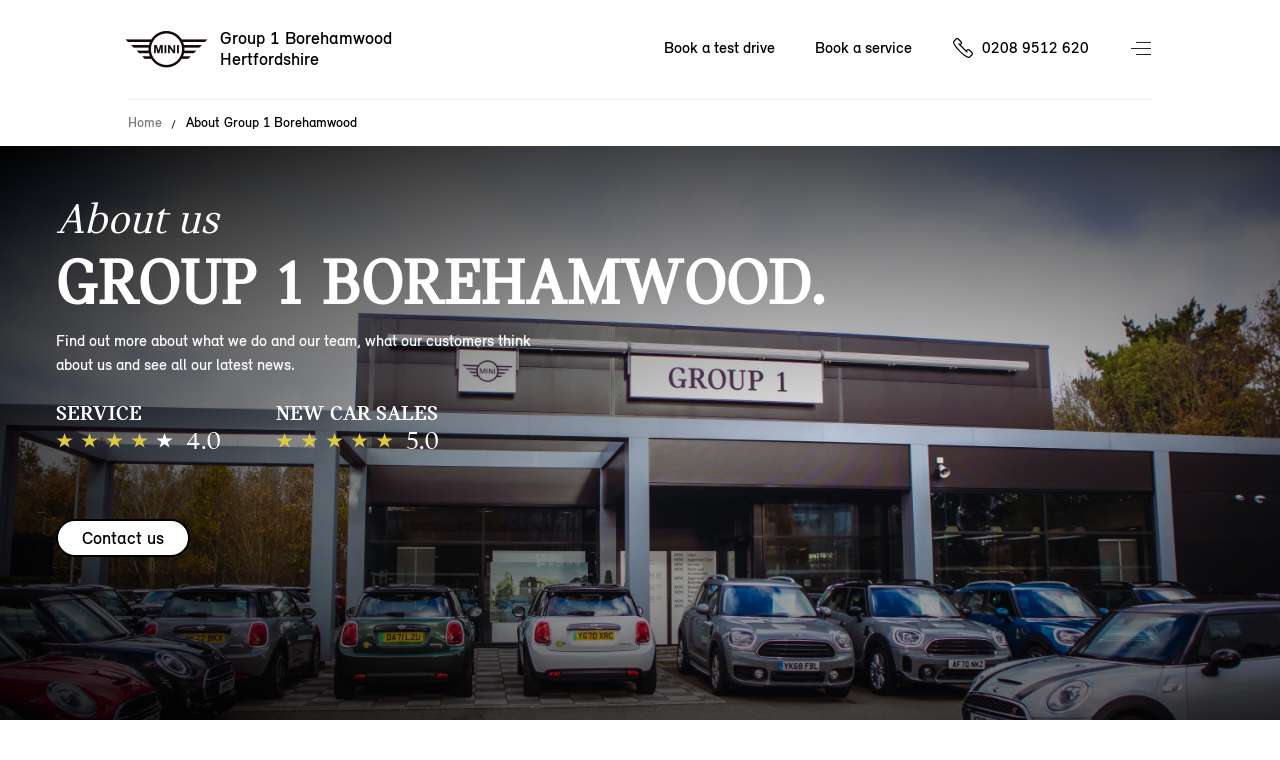

--- FILE ---
content_type: text/html; charset=utf-8
request_url: https://www.group1borehamwoodmini.co.uk/about-us/
body_size: 65054
content:
<!DOCTYPE html>
<html lang="en" class="noFixedHeader imageHeaderBasePage whiteHeaderBasePage">
<head>
    <meta charset="utf-8"/>
    <script src="/v2resources/js/noIndex.js"></script>

    <meta name="viewport" content="width=device-width, initial-scale=1.0"/>
    <link rel="icon" type="image/x-icon" href="/favicon.ico">
    <link rel="canonical" href="https://www.group1borehamwoodmini.co.uk/about-us/"/>
    <link rel="apple-touch-icon" href="/v2resources/images/appleIcons/apple-touch-icon-180.png" />

    

            <meta name="description" content="View our range of MINI cars, brought to you by Group 1 Borehamwood. Visit us or call today on 0208 9512 620 for our latest offers."/>
        
            <title>About Your Local MINI Retailer | Group 1 Borehamwood</title>


    
    <link rel="stylesheet" href="/v2resources/css/header.css" />
    <link rel="stylesheet" href="/v2resources/css/site.min.css?v=JB-D7HirHfGWaycvbyk0K1277TxygbIn1vq16iqqMHU" />

    


    <script src="/v2resources/lib/jquery-3.5.1.min.js">
    </script>
    <script src="/v2resources/lib/flickity.pkgd.min.js"></script>
    <script src="/v2resources/lib/objectFitPolyfill.min.js"></script>

    
        <script src="/v2resources/js/site.min.js?v=7hxCHkePlsEXfy3HnnfI81ZHaSMTwp_Ch5HoSPnPwa8"></script>
    

    

    <style>
        :root{
            --header-height: 100px;
            --modelColour: #444;
        }
        </style>
    
    
    <style>
        :root {
        --modelColour: #FFFFFF;
            --background-image: url(//images.ctfassets.net/h5op22mbw72k/6V2bUbSgTeooHDloPdlMmu/a4b3928f58522365dc54bbf57d3204ca/IMG_5660.jpg?fm=jpg&fl=progressive&q=80);
            --background-image-mobile: url(//images.ctfassets.net/h5op22mbw72k/6V2bUbSgTeooHDloPdlMmu/a4b3928f58522365dc54bbf57d3204ca/IMG_5660.jpg?fm=jpg&fl=progressive&q=80);
        }
    </style>
 

     

    


<script>

window.adobeAnalytics = new AdobeAnalytics({ environment:'Production',
                                     brand:'MINI',
                                     retailerData: {
                                        retailerName:'Group 1 Borehamwood',
                                        retailerId:15168,
                                         },
                                     pageType:'about',
                                     primaryCategory:'about us',
                                     subCategory:''
                                    });
</script>
    
<script type="application/ld+json">
{"@context":"https://schema.org","@type":"AutoDealer","Name":"Group 1 Borehamwood","Description":"Group 1 Borehamwood is a MINI Retailer in the Group 1 Borehamwood area","KnowsAbout":"New car sales, used car sales, car test drives, car financing, MINI cars","Image":"//images.ctfassets.net/h5op22mbw72k/3NNBw5yBAMQo9Ew8eaYfFA/e8e1887e9b90c44e36c87029d4ffd8f7/0D595C4C-3050-4FF2-B58C-79D6BD1BAD93.jpeg","@id":"https://group1borehamwoodmini.co.uk","Url":"https://group1borehamwoodmini.co.uk","Telephone":"0208 9512 620","Location":{"@type":"PostalAddress","StreetAddress":"Stirling Way","AddressLocality":"Borehamwood","PostalCode":"WD6 2BT","AddressCountry":null},"Address":{"@type":"PostalAddress","StreetAddress":"Stirling Way","AddressLocality":"Borehamwood","PostalCode":"WD6 2BT","AddressCountry":null},"Geo":{"@type":"GeoCoordinates","Latitude":51.64486394,"Longitude":-0.254564621},"OpeningHoursSpecification":[{"@type":"OpeningHoursSpecification","dayOfWeek":"Monday","Opens":"08:30","Closes":"18:00"},{"@type":"OpeningHoursSpecification","dayOfWeek":"Tuesday","Opens":"08:30","Closes":"18:00"},{"@type":"OpeningHoursSpecification","dayOfWeek":"Wednesday","Opens":"08:30","Closes":"18:00"},{"@type":"OpeningHoursSpecification","dayOfWeek":"Thursday","Opens":"08:30","Closes":"18:00"},{"@type":"OpeningHoursSpecification","dayOfWeek":"Friday","Opens":"08:30","Closes":"18:00"},{"@type":"OpeningHoursSpecification","dayOfWeek":"Saturday","Opens":"09:00","Closes":"17:00"},{"@type":"OpeningHoursSpecification","dayOfWeek":"Sunday","Opens":"11:00","Closes":"16:00"}]}
</script>

    <meta name=”facebook-domain-verification” content=”ga0ogixklqfc7uijfeiqolgu9k0d29”/>
        <meta name="google-site-verification" content="H9Yi7UkPra7EQi0Meluqnl3gMWoiZScalLvvj8epkoU" />  
    
</head>
<body>
<a href="#main-content" class="skip-link">Skip to main content</a>

<div class="pageWrap">
<header class="site-header">
    <span class="menuCoverCarDesktop mini-cooper-electric"></span>
    <div class="widthHolder">
        <div class="contentHolder contain">

            <a aria-label="Group 1 Borehamwood mini logo image" class="branchLogo" href="/">
                <span class="branchText">
                    Group 1 Borehamwood
                        <br/>
Hertfordshire                </span>
                <span class="logo">
                    <img alt="Mini Logo" class="access" />
                </span>
            </a>
        </div>

        <ul class="coreLinks contain">
                <li>
                    <a id="nav-book-a-test-drive" href="https://www.mini.co.uk/en-gb/mymini/public/testdriverequest/start?dealer=08696_1&amp;midstatic=4g0aa010Y3d01hZf">Book a test drive</a>
                </li>
                <li>
                    <a id="nav-book-a-service" href="https://group1borehamwoodmini.mini-retailer-service.co.uk/">Book a service</a>
                </li>
                <li class="call">
                    <span class="InfinityNumber clickable">
                        <a id="phone-nav-bar" aria-label="Call us on 02089512620" href="tel:02089512620">0208 9512 620</a>
                    </span>
                </li>
        </ul>

        <button aria-label="Menu" aria-expanded="false" class="navButton">Menu control</button>
        
        
    </div>
</header>


            <div class="navCarData mini-cooper"
                 data-modelname="MINI Cooper"
                 data-price="&#xA3;25,265"
                 data-numberofseats="4"
                 data-numberofsuitcases="210 - 725 L"
                 data-poweroutputinhp="156 hp - 204 hp"
                 data-topspeed="up to 150 mph"
                 data-bootspace="210 - 725 L"
                 data-electricconsumption=""
                 data-financeoffersurl="/finance/finance-calculator?models=F66"
                 data-testdriveurl="https://www.mini.co.uk/en-gb/mymini/public/testdriverequest?dealer=08696_1&amp;midstatic=4g0aa010Y3d01hZf"
                 data-bookaserviceurl="https://group1borehamwoodmini.mini-retailer-service.co.uk"
                 data-styleclass="mini-cooper"
                 data-modelcolourscheme="#26D6C3"
                 data-caption="The original reborn">
                    <ul>
                            <li>Automatic</li>
                            <li>Petrol</li>
                    </ul>
                    <img class="model" src="//images.ctfassets.net/6qlrq7zcfmtw/1UNIwqTqHEirn3LL5DobK0/8e9a0a36e7cec531efb0f4b9d459b8b1/F66_side_image.png" alt="MINI Cooper"/>
                    <img class="text" src="//images.ctfassets.net/6qlrq7zcfmtw/25v7nMCRUqKO1Tw863eTyd/30d21880aa6c58050db6fbcbdb38ba45/mini_new_cooper.png" alt="MINI Cooper"/>
            </div>
            <div class="navCarData john-cooper-works"
                 data-modelname="John Cooper Works"
                 data-price="&#xA3;33,265"
                 data-numberofseats="4-5 seats"
                 data-numberofsuitcases="210-1,530 L"
                 data-poweroutputinhp="228 hp - 296 hp"
                 data-topspeed="up to 155 mph"
                 data-bootspace="210-1,530 L"
                 data-electricconsumption=""
                 data-financeoffersurl="/finance/finance-calculator?models=JCW"
                 data-testdriveurl="https://www.mini.co.uk/en-gb/mymini/public/testdriverequest?dealer=08696_1&amp;midstatic=4g0aa010Y3d01hZf"
                 data-bookaserviceurl="https://group1borehamwoodmini.mini-retailer-service.co.uk"
                 data-styleclass="john-cooper-works"
                 data-modelcolourscheme="#B51919"
                 data-caption="Powered up icon">
                    <ul>
                            <li>Automatic</li>
                            <li>Electric</li>
                            <li>Petrol</li>
                    </ul>
                    <img class="model" src="//images.ctfassets.net/6qlrq7zcfmtw/2XOuyhFUc0iTNfxaLAJD9o/189aee47e593590649b63c6bc33c9d11/F66_3-door_JCW_-_side.png" alt="John Cooper Works"/>
                    <img class="text" src="//images.ctfassets.net/6qlrq7zcfmtw/3Hio0eiVJaypUpQpieyuGT/64962f6c2a35339a4fcf251f5c157868/JCW_copy.png" alt="John Cooper Works"/>
            </div>
            <div class="navCarData mini-cooper-electric"
                 data-modelname="MINI Cooper Electric"
                 data-price="&#xA3;26,905"
                 data-numberofseats="4"
                 data-numberofsuitcases="210 - 800 L"
                 data-poweroutputinhp="184 hp - 218 hp"
                 data-topspeed="up to 106 mph"
                 data-bootspace="210 - 800 L"
                 data-electricconsumption="179 - 250 miles"
                 data-financeoffersurl="/finance/finance-calculator?models=J01"
                 data-testdriveurl="https://www.mini.co.uk/en-gb/mymini/public/testdriverequest?dealer=08696_1&amp;midstatic=4g0aa010Y3d01hZf"
                 data-bookaserviceurl="https://group1borehamwoodmini.mini-retailer-service.co.uk"
                 data-styleclass="mini-cooper-electric"
                 data-modelcolourscheme="#2D46DF"
                 data-caption="Turning a new corner go-kart style">
                    <ul>
                            <li>Automatic</li>
                            <li>Electric</li>
                    </ul>
                    <img class="model" src="//images.ctfassets.net/6qlrq7zcfmtw/j4MTH2Y1TtlpfCvL4uRRG/430312791a5268d01c19a6197b0fcb79/newElectricMiniCooper.png" alt="MINI Cooper Electric"/>
                    <img class="text" src="//images.ctfassets.net/6qlrq7zcfmtw/2LvUGcaIdO2lyz33Cq7QPV/d245c325316e3418a25c1a8f88dbcdd3/electricCooperCopy.png" alt="MINI Cooper Electric"/>
            </div>
            <div class="navCarData mini-countryman"
                 data-modelname="MINI Countryman"
                 data-price="&#xA3;29,100"
                 data-numberofseats="5"
                 data-numberofsuitcases="450 - 1,450 L"
                 data-poweroutputinhp="170 hp - 218 hp"
                 data-topspeed="up to 142 mph"
                 data-bootspace="450 - 1,450 L"
                 data-electricconsumption=""
                 data-financeoffersurl="/finance/finance-calculator?models=u25"
                 data-testdriveurl="https://www.mini.co.uk/en-gb/mymini/public/testdriverequest?dealer=08696_1&amp;midstatic=4g0aa010Y3d01hZf"
                 data-bookaserviceurl="https://group1borehamwoodmini.mini-retailer-service.co.uk"
                 data-styleclass="mini-countryman"
                 data-modelcolourscheme="#01693E"
                 data-caption="From speed bumps to mountain peaks">
                    <ul>
                            <li>Automatic</li>
                            <li>Petrol</li>
                    </ul>
                    <img class="model" src="//images.ctfassets.net/6qlrq7zcfmtw/6xYSQAs2FmiBFnfxhBummb/c1523061d98e30a001df61f04f3efb74/newCountrymanCms.png" alt="MINI Countryman"/>
                    <img class="text" src="//images.ctfassets.net/6qlrq7zcfmtw/59fbfScgiyvBcMVGImxnW4/8b29c3ab813a0663a9d771d126058bdf/newCountrymanCopyCms.png" alt="MINI Countryman"/>
            </div>
            <div class="navCarData mini-countryman-electric"
                 data-modelname="MINI Countryman Electric"
                 data-price="&#xA3;33,005"
                 data-numberofseats="5"
                 data-numberofsuitcases="460 - 1,450 L"
                 data-poweroutputinhp="204 hp - 313 hp"
                 data-topspeed="up to 111 mph"
                 data-bootspace="460 - 1,450 L"
                 data-electricconsumption="247- 287 miles"
                 data-financeoffersurl="/finance/finance-calculator?models=U25%20BEV"
                 data-testdriveurl="https://www.mini.co.uk/en-gb/mymini/public/testdriverequest?dealer=08696_1&amp;midstatic=4g0aa010Y3d01hZf"
                 data-bookaserviceurl="https://group1borehamwoodmini.mini-retailer-service.co.uk"
                 data-styleclass="mini-countryman-electric"
                 data-modelcolourscheme="#01693E"
                 data-caption="Look who&#x27;s gone electric">
                    <ul>
                            <li>Automatic</li>
                            <li>Electric</li>
                    </ul>
                    <img class="model" src="//images.ctfassets.net/6qlrq7zcfmtw/1VYLFPPfDVIoREF78l48Jo/6d6933ace1ed370372c3e7db7c59da84/U25_BEV_side_image.png" alt="MINI Countryman Electric"/>
                    <img class="text" src="//images.ctfassets.net/6qlrq7zcfmtw/aQlj0Tdd1PQL8gw1JMxE5/339b29bdf2a4a2487ce6b069ade12462/mini_countryman_electric.png" alt="MINI Countryman Electric"/>
            </div>
            <div class="navCarData mini-aceman"
                 data-modelname="MINI Aceman"
                 data-price="&#xA3;28,905"
                 data-numberofseats="5"
                 data-numberofsuitcases="300 - 1,005 L"
                 data-poweroutputinhp="184 hp - 218 hp"
                 data-topspeed="up to 105 mph"
                 data-bootspace="300 - 1,005 L"
                 data-electricconsumption="186 - 251 miles"
                 data-financeoffersurl="/finance/finance-calculator?models=J05"
                 data-testdriveurl="https://www.mini.co.uk/en-gb/mymini/public/testdriverequest?dealer=08696_1&amp;midstatic=4g0aa010Y3d01hZf"
                 data-bookaserviceurl="https://group1borehamwoodmini.mini-retailer-service.co.uk"
                 data-styleclass="mini-aceman"
                 data-modelcolourscheme="#ED510D"
                 data-caption="Meet the ace in the pack">
                    <ul>
                            <li>Automatic</li>
                            <li>Electric</li>
                    </ul>
                    <img class="model" src="//images.ctfassets.net/6qlrq7zcfmtw/3ufNiP6xroFhB3gHqSgIm3/1ff5d598d8b6920f417fc4b6feba77e5/all-electric_MINI_Aceman_SE_side.png" alt="MINI Aceman"/>
                    <img class="text" src="//images.ctfassets.net/6qlrq7zcfmtw/3Y4LMmyF4sTyW2b7RIZK7a/8c45db403d2691c9b90e692f5d5a5897/mini_aceman_yellow_text_NAVI_PANE.png" alt="MINI Aceman"/>
            </div>
            <div class="navCarData mini-cooper-5-door"
                 data-modelname="MINI Cooper 5-door"
                 data-price="&#xA3;26,265"
                 data-numberofseats="5"
                 data-numberofsuitcases="275 - 925 L"
                 data-poweroutputinhp="156 hp - 204 hp"
                 data-topspeed="up to 150 mph"
                 data-bootspace="275 - 925 L"
                 data-electricconsumption=""
                 data-financeoffersurl="/finance/finance-calculator?models=F65"
                 data-testdriveurl="https://www.mini.co.uk/en-gb/mymini/public/testdriverequest?dealer=08696_1&amp;midstatic=4g0aa010Y3d01hZf"
                 data-bookaserviceurl="https://group1borehamwoodmini.mini-retailer-service.co.uk"
                 data-styleclass="mini-cooper-five-door"
                 data-modelcolourscheme="#2D46DF"
                 data-caption="The original icon with more doors">
                    <ul>
                            <li>Automatic</li>
                            <li>Petrol</li>
                    </ul>
                    <img class="model" src="//images.ctfassets.net/6qlrq7zcfmtw/7Fp6bSje9ANVlPEOLVi8yc/d273a7a8e6cb16fedb0e05d697092e22/MINI_5-door_Cooper_side_image.png" alt="MINI Cooper 5-door"/>
                    <img class="text" src="//images.ctfassets.net/6qlrq7zcfmtw/6mgoC3MeIh0Hx40Qa6b2Yy/954a96829b93baa2e466d4c7b5ddee6d/Coope-5-door-FT.png" alt="MINI Cooper 5-door"/>
            </div>
            <div class="navCarData mini-cooper-convertible"
                 data-modelname="MINI Cooper Convertible"
                 data-price="&#xA3;28,715"
                 data-numberofseats="4"
                 data-numberofsuitcases="215 L"
                 data-poweroutputinhp="163 hp - 204 hp"
                 data-topspeed="up to 147 mph"
                 data-bootspace="215 L"
                 data-electricconsumption=""
                 data-financeoffersurl="/finance/finance-calculator?models=F67"
                 data-testdriveurl="https://www.mini.co.uk/en-gb/mymini/public/testdriverequest?dealer=08696_1&amp;midstatic=4g0aa010Y3d01hZf"
                 data-bookaserviceurl="https://group1borehamwoodmini.mini-retailer-service.co.uk"
                 data-styleclass="mini-cooper-convertible"
                 data-modelcolourscheme="#56C5E5"
                 data-caption="The refined free spirit">
                    <ul>
                            <li>Automatic</li>
                            <li>Petrol</li>
                    </ul>
                    <img class="model" src="//images.ctfassets.net/6qlrq7zcfmtw/3NOsUO3exZL27pmGt576Zm/ddaf1c6513a0998a58ad2b23ea6e62b4/Spotlight_cooper_convertible_sidev1.png" alt="MINI Cooper Convertible"/>
                    <img class="text" src="//images.ctfassets.net/6qlrq7zcfmtw/31HaCy6qgBTRT4rlWzW5xA/030cf2ea16828dcceae5ab0b0c8539de/mini_cc_text_OVERVIEW.png" alt="MINI Cooper Convertible"/>
            </div>
            <div class="navCarData john-cooper-works-electric"
                 data-modelname="JOHN COOPER WORKS ELECTRIC"
                 data-price="&#xA3;34,905"
                 data-numberofseats="4-5 seats"
                 data-numberofsuitcases="210 - 1,005 L"
                 data-poweroutputinhp="231 hp - 300 hp"
                 data-topspeed="up to 124 mph"
                 data-bootspace="210 - 1,005 L"
                 data-electricconsumption="247 - 287 miles"
                 data-financeoffersurl="/finance/finance-calculator?models=JCW"
                 data-testdriveurl="https://www.mini.co.uk/en-gb/mymini/public/testdriverequest?dealer=08696_1&amp;midstatic=4g0aa010Y3d01hZf"
                 data-bookaserviceurl="https://group1borehamwoodmini.mini-retailer-service.co.uk"
                 data-styleclass="john-cooper-works-electric"
                 data-modelcolourscheme="#B51919"
                 data-caption="Powered up icon">
                    <ul>
                            <li>Automatic</li>
                            <li>Electric</li>
                    </ul>
                    <img class="model" src="//images.ctfassets.net/6qlrq7zcfmtw/2YK471MSXtcrDP3z00W5xQ/958a61e9ffd71c3e416c56ff04d2ed50/J01_Electric_JCW_-_side.png" alt="JOHN COOPER WORKS ELECTRIC"/>
                    <img class="text" src="//images.ctfassets.net/6qlrq7zcfmtw/3Hio0eiVJaypUpQpieyuGT/64962f6c2a35339a4fcf251f5c157868/JCW_copy.png" alt="JOHN COOPER WORKS ELECTRIC"/>
            </div>

<nav class="menu" aria-hidden="true" role="dialog" hidden>
<div class="widthHolder">
<div class="contentHolder">

    <div class="col1">
        

        <ul class="mainLinks contain clear js-link-holder">
                <li class="js-link has-child is-model">
                    <a href="/cars/">
                        <span>New models</span>
                    </a>
                </li>
                <li class="js-link has-child">
                    <a href="/your-mini/">
                        <span>Your MINI</span>
                    </a>
                </li>
                <li class="js-link has-child">
                    <a href="/finance-and-offers/">
                        <span>Finance &amp; Offers</span>
                    </a>
                </li>
            
            <li class="js-link has-child">
                <a href="/about-us/">
                    <span>About us</span>
                </a>
            </li>

                <li class="js-link">
                    <a href="https://approvedusedminis.co.uk/result/?retailer_id=15168" target="_blank">
                        <span>Approved used MINIs</span>
                    </a>
                </li>


                <li class="js-link">
                    <a href="/motability-scheme/">
                        <span>Motability Scheme</span>
                    </a>
                </li>
                <li class="js-link">
                    <a href="/business/">
                        <span>Business</span>
                    </a>
                </li>
            <li class="js-link">
                <a href="/contact-us/">
                    <span>Contact us</span>
                </a>
            </li>
                <li class="call">
                    <span class="InfinityNumber clickable">
                        <a id="phone-nav-main-menu" href="tel:02089512620">0208 9512 620</a>
                    </span>
                </li>
        </ul>

    </div>
<div class="col2 clear">

<div class="subMenuContainer deskTopModelView href-cars">

    <div class="menuBtnNavigation">
        <a href="#" class="menuBackBtn backBtnMenu">Back</a>
    </div>
    <div id="tabbedContentDesktop" class="modelTabs contain">
        <div id="electric-trigger-desktop">
            <a href="#electricDesktop">Electric</a>
        </div>
        <div id="combustion-trigger-desktop">
            <a href="#combustionDesktop">Petrol</a>
        </div>
    </div>
    <!--desktop-->
    <div id="electricDesktop">
        <ul class="subMenuLink contain">
            <li>
                <a class="carNavLink" data-key="mini-cooper-electric" href="/cars/mini-cooper-electric/">MINI Cooper Electric</a>
            </li>
            <li>
                <a class="carNavLink" data-key="mini-countryman-electric" href="/cars/mini-countryman-electric/">MINI Countryman Electric</a>
            </li>
            <li>
                <a class="carNavLink" data-key="mini-aceman" href="/cars/mini-aceman/">MINI Aceman</a>
            </li>
            <li>
                <a class="carNavLink" data-key="john-cooper-works-electric" href="/cars/john-cooper-works/electric/jcw/#optionsOverview">MINI John Cooper Works Electric</a>
            </li>
        </ul>
    </div>
    <div id="combustionDesktop">
        <ul class="subMenuLink contain">
            <li>
                <a class="carNavLink" data-key="mini-countryman" href="/cars/mini-countryman/">MINI Countryman</a>
            </li>
            <li>
                <a class="carNavLink" data-key="mini-cooper" href="/cars/mini-cooper/">MINI Cooper</a>
            </li>
            <li>
                <a class="carNavLink" data-key="mini-cooper-5-door" href="/cars/mini-cooper-5-door/">MINI Cooper 5-Door</a>
            </li>
            <li>
                <a class="carNavLink" data-key="mini-cooper-convertible" href="/cars/mini-cooper-convertible/">MINI Cooper Convertible</a>
            </li>
            <li>
                <a class="carNavLink" data-key="john-cooper-works" href="/cars/john-cooper-works/3-door/jcw/#optionsOverview">MINI John Cooper Works</a>
            </li>
        </ul>
    </div>

    <a class="newBtnTertiary" href="/cars/model-selection/">Explore the range</a>

    <div class="carStockModelLinksWrapper">
        <ul class="carStockModelLinks contain">
                <li>
                    <a href="https://www.mini.co.uk/en-gb/sl/vehicle-finder?tl=grp-wedp-rset-bra-mn-nabc-.-.-.-.-47159e7c941c&amp;clc=2a1aa010Y3d01lc0#/results">New and Young Used stock</a>
                </li>
                <li>
                    <a href="https://approvedusedminis.co.uk/result/?retailer_id=15168" target="_blank">
                        <span>Approved Used stock</span>
                    </a>
                </li>
        </ul>
        </div>
</div>

<div class="subMenuContainer altModelView href-cars">

    <div class="menuBtnNavigation">
        <a href="#" class="menuBackBtn backBtnMenu">Back</a>
    </div>
    <div id="tabbedContent" class="modelTabs contain">
        <div id="electric-trigger">
            <a href="#electric">Electric</a>
        </div>
        <div id="combustion-trigger">
            <a href="#combustion">Petrol</a>
        </div>
    </div>

    <!--non-desktop-->
    <div id="electric">
        <ul class="subMenuModelCard contain">
            <li style="background-color: #2D46DF;">
                <a href="/cars/mini-cooper-electric/">
                    <img src="//images.ctfassets.net/6qlrq7zcfmtw/j4MTH2Y1TtlpfCvL4uRRG/430312791a5268d01c19a6197b0fcb79/newElectricMiniCooper.png" alt="MINI Cooper Electric"/>
                    <span class="name" style="color: #ffffff;">MINI Cooper Electric</span>
                    <span class="price" style="color: #ffffff;">From &#xA3;26,905 OTR*</span>
                </a>
            </li>

            <li style="background-color: #01693E;">
                <a href="/cars/mini-countryman-electric/">
                    <img src="//images.ctfassets.net/6qlrq7zcfmtw/1VYLFPPfDVIoREF78l48Jo/6d6933ace1ed370372c3e7db7c59da84/U25_BEV_side_image.png" alt="Mini Countryman Electric"/>
                    <span class="name" style="color: #ffffff;">MINI Countryman Electric</span>
                    <span class="price" style="color: #ffffff;">From &#xA3;33,005 OTR*</span>
                </a>
            </li>

            <li style="background-color: #ED510D;">
                <a href="/cars/mini-aceman/">
                    <img src="//images.ctfassets.net/6qlrq7zcfmtw/3ufNiP6xroFhB3gHqSgIm3/1ff5d598d8b6920f417fc4b6feba77e5/all-electric_MINI_Aceman_SE_side.png" alt="MINI Aceman"/>
                    <span class="name" style="color: #000000;">MINI Aceman</span>
                    <span class="price" style="color: #000000;">From &#xA3;28,905 OTR*</span>
                </a>
            </li>
            <li style="background-color: #B51919;">
                <a href="/cars/john-cooper-works/electric/jcw/#optionsOverview">
                    <img src="//images.ctfassets.net/6qlrq7zcfmtw/2YK471MSXtcrDP3z00W5xQ/958a61e9ffd71c3e416c56ff04d2ed50/J01_Electric_JCW_-_side.png" alt="John Cooper Works electric"/>
                    <span class="name" style="color: #ffffff;">MINI John Cooper Works Electric</span>
                    <span class="price" style="color: #ffffff;">From &#xA3;34,905 OTR*</span>
                </a>
            </li>
        </ul>
    </div>
    <div id="combustion">
        <ul class="subMenuModelCard contain">
            <li style="background-color: #01693E;">
                <a href="/cars/mini-countryman/">
                    <img src="//images.ctfassets.net/6qlrq7zcfmtw/6xYSQAs2FmiBFnfxhBummb/c1523061d98e30a001df61f04f3efb74/newCountrymanCms.png" alt="MINI-COUNTRYMAN"/> 
                    <span class="name" style="color: #ffffff;">Mini Countryman</span>
                    <span class="price" style="color: #ffffff;">From &#xA3;29,100 OTR*</span>
                </a>
            </li>
            <li style="background-color: #26D6C3;">
                <a href="/cars/mini-cooper/">
                    <img src="//images.ctfassets.net/6qlrq7zcfmtw/1UNIwqTqHEirn3LL5DobK0/8e9a0a36e7cec531efb0f4b9d459b8b1/F66_side_image.png" alt="MINI-COOPER"/> 
                    <span class="name" style="color: #000000;">Mini Cooper</span>
                    <span class="price" style="color: #000000;">From &#xA3;25,265 OTR*</span>
                </a>
            </li>
            <li style="background-color: #2D46DF;">
                <a href="/cars/mini-cooper-5-door/">
                    <img src="//images.ctfassets.net/6qlrq7zcfmtw/7Fp6bSje9ANVlPEOLVi8yc/d273a7a8e6cb16fedb0e05d697092e22/MINI_5-door_Cooper_side_image.png" alt="MINI-COOPER-5-DOOR"/> 
                    <span class="name" style="color: #ffffff;">Mini Cooper 5-Door</span>
                    <span class="price" style="color: #ffffff;">From &#xA3;26,265 OTR*</span>
                </a>
            </li>
            <li style="background-color: #56C5E5;">
                <a href="/cars/mini-cooper-convertible/">
                    <img src="//images.ctfassets.net/6qlrq7zcfmtw/3NOsUO3exZL27pmGt576Zm/ddaf1c6513a0998a58ad2b23ea6e62b4/Spotlight_cooper_convertible_sidev1.png" alt="MINI-COOPER-CONVERTIBLE"/> 
                    <span class="name" style="color: #000000;">MINI Cooper Convertible</span>
                    <span class="price" style="color: #000000;">From &#xA3;28,715 OTR*</span>
                </a>
            </li>
            <li style="background-color: #B51919;">
                <a href="/cars/john-cooper-works/3-door/jcw/#optionsOverview">
                    <img src="//images.ctfassets.net/6qlrq7zcfmtw/2XOuyhFUc0iTNfxaLAJD9o/189aee47e593590649b63c6bc33c9d11/F66_3-door_JCW_-_side.png" alt="MINI JOHN COOPER WORKS"/> 
                    <span class="name" style="color: #ffffff;">John Cooper Works</span>
                    <span class="price" style="color: #ffffff;">From &#xA3;33,265 OTR*</span>
                </a>
            </li>
        </ul>
    </div>

    <a class="newBtnTertiary" href="/cars/model-selection/">Explore the range</a>
    
    <div class="carStockModelLinksWrapper">
    <ul class="carStockModelLinks contain">
            <li>
                <a href="https://www.mini.co.uk/en-gb/sl/vehicle-finder?tl=grp-wedp-rset-bra-mn-nabc-.-.-.-.-47159e7c941c&amp;clc=2a1aa010Y3d01lc0#/results">New and Young Used car stock</a>
            </li>
            <li>
                <a href="https://approvedusedminis.co.uk/result/?retailer_id=15168" target="_blank">
                    <span>Approved Used stock</span>
                </a>
            </li>

    </ul>
    </div>
</div>

<div class="subMenuContainer href-your-mini">
    <div class="menuBtnNavigation">
        <a href="#" class="menuBackBtn backBtnMenu">Back</a>
    </div>

    <p class="menuNavSubHeading">Your MINI</p>

    <ul class="subMenuLink contain">
        <li>
            <a href="/servicing/">Servicing</a>
        </li>
        <li>
            <a href="/accident-and-repairs/">Accident &amp; Repairs</a>
        </li>
        <li>
            <a href="/parts-and-accessories/">Parts &amp; Accessories</a>
        </li>
        <li>
            <a href="/digital-experience/">Digital experience</a>
        </li>
    </ul>
</div>

<div class="subMenuContainer href-finance-and-offers">

    <div class="menuBtnNavigation">
        <a href="#" class="menuBackBtn backBtnMenu">Back</a>
    </div>

    <ul class="subMenuLink contain">
        <li>
            <a href="/finance/">Financing your MINI</a>
        </li>
        <li>
            <a href="/finance/current-offers/">Current offers</a>
        </li>
        <li>
            <a href="/finance/finance-calculator/">Finance calculator</a>
        </li>
        <li>
            <a href="/finance/used-mini/">Used car financing</a>
        </li>
        <li>
            <a href="https://www.mini.co.uk/faas/form/en-gb/mini/rfco/financial-services/request-for-consultation.html?dealer=08696_1&amp;midstatic=4g0aa010Y3d01hZa-Financial-Request">Request a finance quote</a>
        </li>
        <li>
            <a href="/finance/insurance-solutions/">Insurance solutions</a>
        </li>
    </ul>

</div>

<div class="subMenuContainer href-about-us">

    <div class="menuBtnNavigation">
        <a href="#" class="menuBackBtn backBtnMenu">Back</a>
    </div>

    <ul class="subMenuLink contain">
        <li>
            <a href="/about-us/">About Group 1 Borehamwood</a>
        </li>
            <li>
                <a href="/about-us/news-events/">News and Events</a>
            </li>
    </ul>
    
</div>

<div class="factMenuContainer mini-cooper-electric" style="background-color: #2D46DF">
    <div class="modelDisplay">

        <div class="modelDetails contain nav">
            <div class="modelDetailsHolder contain">
                <h1 id="carNavCaption" style="color: #ffffff;">Turning a new corner go-kart style</h1>
                <h4 id="carNavName">MINI Cooper Electric.</h4>
                <div class="stdFrom" style="height: 50px;">
                </div>
            </div>
        </div>
        
        <a href="#" class="imageLink">
            <img id="carNavImage" src="//images.ctfassets.net/6qlrq7zcfmtw/j4MTH2Y1TtlpfCvL4uRRG/430312791a5268d01c19a6197b0fcb79/newElectricMiniCooper.png" alt="MINI Cooper Electric"/>
        </a>

        <div class="modelInfo">
            
            <div class="icon-copy-grid">
                <div class="pair">
                    <div class="icon interior-side"></div>
                    <div id="carNavSeatCount" class="copy">4</div>
                </div>

                <div class="pair">
                    <div class="icon luggage"></div>
                    <div id="carNavBootSpace" class="copy">210 - 800 L</div>
                </div>

                <div class="pair">
                    <div class="icon power"></div>
                    <div id="carNavPowerOutputInHp" class="copy">184 hp - 218 hp</div>
                </div>

                <div class="pair">
                    <div class="icon top-speed"></div>
                    <div id="carNavTopSpeed" class="copy">up to 106 mph</div>
                </div>

                <div class="pair electric-range">
                    <div class="icon electric-range"></div>
                    <div id="carNavElectricConsumption" class="copy">179 - 250 miles</div>
                </div>

                <div class="pair">
                    <div class="icon"></div>
                    <div class="copy"></div>
                </div>
            </div>





        </div>
    </div>

</div>
</div>
</div>
</div>
</nav>


<div id="main-content" class="mainBodyHolder contain">
    
    
<title>About Your Local MINI Retailer | Group 1 Borehamwood</title>


<div class="widthHolder basePage">
    <div class="contentHolder contain">
        <ul class="breadcrumb contain">
            <li><a href="/">Home</a></li>
            <li>About Group 1 Borehamwood</li>
        </ul>
    </div>
</div>

<!-- tier1Banner -->



<div class="hero contain">
    <!-- content -->

    <div class="first-row">
        <p class="subheadline">About us</p>
    </div>
   
    <h1 class="hero__title">Group 1 Borehamwood.</h1>
    <div class="hero__lede"><p>Find out more about what we do and our team, what our customers think about us and see all our latest news.</p>
        
    <div class="ratingSection contain darkContrast tabletView">
        <div class="starRating">
            <h3 class="ratingTitle">SERVICE</h3>
                            <span class="starIcon starIconActive"></span>
            <span class="starIcon starIconActive"></span>
            <span class="starIcon starIconActive"></span>
            <span class="starIcon starIconActive"></span>
            <span class="starIcon"></span>

                <span class="numberRating">4.0</span>
        </div>

            <div class="starRating darkContrast">
                <h3 class="ratingTitle">NEW CAR SALES</h3>
                                <span class="starIcon starIconActive"></span>
            <span class="starIcon starIconActive"></span>
            <span class="starIcon starIconActive"></span>
            <span class="starIcon starIconActive"></span>
            <span class="starIcon starIconActive"></span>

                    <span class="numberRating">5.0</span>
            </div>
    </div>

        
    <div class="ratingSection contain darkContrast mobileView">
        <div class="starRating">
            <h3 class="ratingTitle">SERVICE</h3>
                            <span class="starIcon starIconActive"></span>
            <span class="starIcon starIconActive"></span>
            <span class="starIcon starIconActive"></span>
            <span class="starIcon starIconActive"></span>
            <span class="starIcon"></span>

                <span class="numberRating">4.0</span>
        </div>

            <div class="starRating darkContrast">
                <h3 class="ratingTitle">NEW CAR SALES</h3>
                                <span class="starIcon starIconActive"></span>
            <span class="starIcon starIconActive"></span>
            <span class="starIcon starIconActive"></span>
            <span class="starIcon starIconActive"></span>
            <span class="starIcon starIconActive"></span>

                    <span class="numberRating">5.0</span>
            </div>
    </div>


        </div>

    <div class="hero__cta">
        <a class="btnSecondary" href="/contact-us/">Contact us</a>
    </div>
    

</div>

<!-- About Us -->
<!-- RichText content -->
<div class="widthHolder contain altBg">
    <div class="contentHolder contain">
        <div class="bodyTitleText arrowLink-ch contain">
            <h2>USEFUL LINKS.</h2>
        </div>
    </div>
</div>

<div class="widthHolder altBg withWhiteBottom percentHeight">
    <div class="contentHolder">
        <div class="linkBoxHolder contain">
                    <div class="linkBox contain">
                        <div class="linkBoxInner">
                            <h3>What&#x2019;s on at our retailer?</h3>
                            <a href="/about-us/news-events/">News &amp; events</a>
                        </div>
                    </div>
                    <div class="linkBox contain">
                        <div class="linkBoxInner">
                            <h3>What do our customers say?</h3>
                            <a href="/about-us/customer-reviews/">Customer reviews</a>
                        </div>
                    </div>
            <div class="linkBox contain">
                <div class="linkBoxInner">
                    <h3>Ready to join us?</h3>
                        <a href="/vacancies">Our vacancies</a>
                </div>
            </div>
            <div class="linkBox contain">
                <div class="linkBoxInner">
                    <h3>Connect with us on social platforms</h3>
                    <ul class="socialIconsGlobal contain">
                            <li class="facebook"><img alt="Facebook logo" class="access" /><a target="_blank" href="https://www.facebook.com/BorehamwoodMINI">Facebook</a></li>
                            <li class="linkedin"><img alt="LinkedIn logo" class="access" /><a target="_blank" href="https://www.linkedin.com/company/group1bmw">Linked In</a></li>
                    </ul>
                </div>
            </div>
        </div>
    </div>
</div>

<!-- RichText content -->
<div class="widthHolder contain">
    <div class="contentHolder contain">
        <div class="bodyTitleText arrowLink-ch contain">
            <h2>ABOUT US.</h2>
        </div>
    </div>
</div>



    

<div class="widthHolder teaserModel">
    <div class="blurImageContainer">
        <div class="imageHolderCMS imageHolderCMBlurTemp">
                <img class="mainImage" src="//images.ctfassets.net/h5op22mbw72k/7lmeEbvM1kfX6aNxLlgOVS/03786c75962824c4cbb3cb77a6aec8fd/IMG_5050.jpg?fm=jpg&fl=progressive&q=80">

        </div>
    </div>

    <div class="contentHolder teaserModelTeaser01CMS contain">
        <div class="imageHolderCMS imageCrisp">
            <img src="//images.ctfassets.net/h5op22mbw72k/7lmeEbvM1kfX6aNxLlgOVS/03786c75962824c4cbb3cb77a6aec8fd/IMG_5050.jpg?fm=jpg&fl=progressive&q=80">
        </div>

        <div class="richText arrowLink-ch contain">
            <p>Welcome to Group 1 Borehamwood, the home of MINI.  We cover your every need here, from New and Used MINIs, to servicing and accessories.</p>
        </div>

    </div>
</div>


    <!-- RichText content -->
    <div class="widthHolder contain meetTheTeamContainer">
        <div class="contentHolder contain">
            <div class="bodyTitleText arrowLink-ch contain">
                <h2>MEET THE TEAM.</h2>
            </div>
        </div>

        <div class="contentHolder tripleColumnCMS contain">

                <div class="employee0 columnCMS meetTheTeamItem inactive contain">
                    <div class="imageHolderCMS contain">
                        <img alt="Diarmuid Vaughan" src="//images.ctfassets.net/h5op22mbw72k/5OqMPpxeAimMMOvHrLa9wu/49b36b97873b1453ff297ec6de899543/l60Hf.png?fm=jpg&fl=progressive&q=80">
                    </div>

                    <div class="richText ">
                        <h4>Diarmuid Vaughan</h4>
                        <h3>MINI Brand Manager</h3>
                        <p></p>
                    </div>
                </div>
                <div class="employee1 columnCMS meetTheTeamItem inactive contain">
                    <div class="imageHolderCMS contain">
                        <img alt="Bansri Kara" src="//images.ctfassets.net/h5op22mbw72k/5OqMPpxeAimMMOvHrLa9wu/49b36b97873b1453ff297ec6de899543/l60Hf.png?fm=jpg&fl=progressive&q=80">
                    </div>

                    <div class="richText ">
                        <h4>Bansri Kara</h4>
                        <h3>MINI Business Manager</h3>
                        <p></p>
                    </div>
                </div>
                <div class="employee2 columnCMS meetTheTeamItem inactive contain">
                    <div class="imageHolderCMS contain">
                        <img alt="Dennis Hind " src="//images.ctfassets.net/h5op22mbw72k/5OqMPpxeAimMMOvHrLa9wu/49b36b97873b1453ff297ec6de899543/l60Hf.png?fm=jpg&fl=progressive&q=80">
                    </div>

                    <div class="richText ">
                        <h4>Dennis Hind </h4>
                        <h3>MINI Expert</h3>
                        <p></p>
                    </div>
                </div>
                <div class="employee3 columnCMS meetTheTeamItem inactive contain">
                    <div class="imageHolderCMS contain">
                        <img alt="Harry Watson" src="//images.ctfassets.net/h5op22mbw72k/5OqMPpxeAimMMOvHrLa9wu/49b36b97873b1453ff297ec6de899543/l60Hf.png?fm=jpg&fl=progressive&q=80">
                    </div>

                    <div class="richText ">
                        <h4>Harry Watson</h4>
                        <h3>MINI Expert &amp; Business Sales Specialist</h3>
                        <p></p>
                    </div>
                </div>
                <div class="employee4 columnCMS meetTheTeamItem inactive contain">
                    <div class="imageHolderCMS contain">
                        <img alt="Joshua Ornstein" src="//images.ctfassets.net/h5op22mbw72k/5OqMPpxeAimMMOvHrLa9wu/49b36b97873b1453ff297ec6de899543/l60Hf.png?fm=jpg&fl=progressive&q=80">
                    </div>

                    <div class="richText ">
                        <h4>Joshua Ornstein</h4>
                        <h3>MINI Expert</h3>
                        <p></p>
                    </div>
                </div>
                <div class="employee5 columnCMS meetTheTeamItem inactive contain">
                    <div class="imageHolderCMS contain">
                        <img alt="Jefferson Small " src="//images.ctfassets.net/h5op22mbw72k/5OqMPpxeAimMMOvHrLa9wu/49b36b97873b1453ff297ec6de899543/l60Hf.png?fm=jpg&fl=progressive&q=80">
                    </div>

                    <div class="richText ">
                        <h4>Jefferson Small </h4>
                        <h3>MINI Expert</h3>
                        <p></p>
                    </div>
                </div>
                <div class="employee6 columnCMS meetTheTeamItem inactive contain">
                    <div class="imageHolderCMS contain">
                        <img alt="Rowan Gregory" src="//images.ctfassets.net/h5op22mbw72k/5OqMPpxeAimMMOvHrLa9wu/49b36b97873b1453ff297ec6de899543/l60Hf.png?fm=jpg&fl=progressive&q=80">
                    </div>

                    <div class="richText ">
                        <h4>Rowan Gregory</h4>
                        <h3>MINI Expert</h3>
                        <p></p>
                    </div>
                </div>
                <div class="employee7 columnCMS meetTheTeamItem inactive contain">
                    <div class="imageHolderCMS contain">
                        <img alt="Ian Elwiss " src="//images.ctfassets.net/h5op22mbw72k/5OqMPpxeAimMMOvHrLa9wu/49b36b97873b1453ff297ec6de899543/l60Hf.png?fm=jpg&fl=progressive&q=80">
                    </div>

                    <div class="richText ">
                        <h4>Ian Elwiss </h4>
                        <h3>MINI Local Business Development Manager</h3>
                        <p></p>
                    </div>
                </div>
                <div class="employee8 columnCMS meetTheTeamItem inactive contain">
                    <div class="imageHolderCMS contain">
                        <img alt="Rebecca Gill" src="//images.ctfassets.net/h5op22mbw72k/5OqMPpxeAimMMOvHrLa9wu/49b36b97873b1453ff297ec6de899543/l60Hf.png?fm=jpg&fl=progressive&q=80">
                    </div>

                    <div class="richText ">
                        <h4>Rebecca Gill</h4>
                        <h3>Sales Administrator</h3>
                        <p></p>
                    </div>
                </div>
                <div class="employee9 columnCMS meetTheTeamItem inactive contain">
                    <div class="imageHolderCMS contain">
                        <img alt="Christine Worrall" src="//images.ctfassets.net/h5op22mbw72k/5OqMPpxeAimMMOvHrLa9wu/49b36b97873b1453ff297ec6de899543/l60Hf.png?fm=jpg&fl=progressive&q=80">
                    </div>

                    <div class="richText ">
                        <h4>Christine Worrall</h4>
                        <h3>Sales Administrator</h3>
                        <p></p>
                    </div>
                </div>
                <div class="employee10 columnCMS meetTheTeamItem inactive contain">
                    <div class="imageHolderCMS contain">
                        <img alt="Dawn Crook" src="//images.ctfassets.net/h5op22mbw72k/5OqMPpxeAimMMOvHrLa9wu/49b36b97873b1453ff297ec6de899543/l60Hf.png?fm=jpg&fl=progressive&q=80">
                    </div>

                    <div class="richText ">
                        <h4>Dawn Crook</h4>
                        <h3>Service Manager</h3>
                        <p></p>
                    </div>
                </div>
                <div class="employee11 columnCMS meetTheTeamItem inactive contain">
                    <div class="imageHolderCMS contain">
                        <img alt="Kerry Sullivan" src="//images.ctfassets.net/h5op22mbw72k/5OqMPpxeAimMMOvHrLa9wu/49b36b97873b1453ff297ec6de899543/l60Hf.png?fm=jpg&fl=progressive&q=80">
                    </div>

                    <div class="richText ">
                        <h4>Kerry Sullivan</h4>
                        <h3>MINI Service Advisor</h3>
                        <p></p>
                    </div>
                </div>
                <div class="employee12 columnCMS meetTheTeamItem inactive contain">
                    <div class="imageHolderCMS contain">
                        <img alt="Richard Paterson" src="//images.ctfassets.net/h5op22mbw72k/5OqMPpxeAimMMOvHrLa9wu/49b36b97873b1453ff297ec6de899543/l60Hf.png?fm=jpg&fl=progressive&q=80">
                    </div>

                    <div class="richText ">
                        <h4>Richard Paterson</h4>
                        <h3>MINI Bodyshop Manager</h3>
                        <p></p>
                    </div>
                </div>
        </div>
    </div>


    <div></div>


<div class="widthHolder contactUsPanel contain">
    <div class="contentHolder tripleColumnCMS contain">

            <a href="https://www.mini.co.uk/en-gb/mymini/public/testdriverequest?dealer=08696_1&amp;midstatic=4g0aa010Y3d01hZf" class="columnCMS contactPanelItem testDriveIcon">
                <img alt="Test Drive Icon" class="access" />
                <h3>Book a test drive</h3>
            </a>
        
            <a href="https://www.mini.co.uk/forms/rfco/request-for-consultation.html?dealer=08696_1&amp;midstatic=4g0aa010Y3d01hZa" class="columnCMS contactPanelItem talkToAnExpertIcon">
                <img alt="Make An Enquiry Icon" class="access" />
                <h3>Make an enquiry</h3>
            </a>
        
        <a href="/service-and-repairs/services/" class="columnCMS contactPanelItem serviceOptionsIcon">
            <img alt="Service Options Icon" class="access" />
            <h3>All service options</h3>
        </a>
    </div>
</div>




    
<div class="contact-us-module">
    <h2 class="contact-us-module__heading">FIND Group 1 Borehamwood.</h2>

    <nav class="contact-us-module__nav">
                <a class="active" href="#" data-tab="Sales">Sales</a>
                <a class="" href="#" data-tab="Service">Service</a>
    </nav>

    <div class="contact-us-module__box">
        
            <section id="Sales" class="contact-us-module__section active">
                <div class="contact-us-module__column">
                    <h3 class="contact-us-module__subheading">Address</h3>
                    <ul class="contact-us-module__list">
                        <li>Stirling Way, Borehamwood, Hertfordshire, WD6 2BT</li>
                    </ul>
                </div>

                <div class="contact-us-module__column">
                    <h3 class="contact-us-module__subheading">Opening Hours</h3>
                    <ul class="contact-us-module__list">
                        <li><span class="day">Mon–Fri:</span><span class="time">08:30 - 18:00</span></li>
                        <li><span class="day">Sat:</span><span class="time">09:00 - 17:00</span></li>
                        <li><span class="day">Sun:</span><span class="time">11:00 - 16:00</span></li>
                    </ul>
                </div>

                <div class="contact-us-module__column">
                    <h3 class="contact-us-module__subheading">Phone</h3>
                    <ul class="contact-us-module__list">
                        <li>0208 9512 620</li>
                    </ul>
                </div>

            </section>
            <div class="contact-us-module__map">
                <div class="contact-us-module__subheading">Map</div>
                <div id="map1" class="map"></div>

                    <div class="contact-us-module__subheading">Areas served</div>
                    <p>Borehamwood as well as surrounding areas including Barnet, Harrow, Hatfield and Watford</p>
            </div>
            <a href="#" id="Salesmap" class="contact-us-module__map-link active">View map</a>
            <section id="Service" class="contact-us-module__section active">
                <div class="contact-us-module__column">
                    <h3 class="contact-us-module__subheading">Address</h3>
                    <ul class="contact-us-module__list">
                        <li>Unit 2, Chester Road, Borehamwood, Hertfordshire, WD6 1LT</li>
                    </ul>
                </div>

                <div class="contact-us-module__column">
                    <h3 class="contact-us-module__subheading">Opening Hours</h3>
                    <ul class="contact-us-module__list">
                        <li><span class="day">Mon–Fri:</span><span class="time">08:00 - 18:00</span></li>
                        <li><span class="day">Sat:</span><span class="time">08:30 - 13:00</span></li>
                        <li><span class="day">Sun:</span><span class="time">CLOSED</span></li>
                    </ul>
                </div>

                <div class="contact-us-module__column">
                    <h3 class="contact-us-module__subheading">Phone</h3>
                    <ul class="contact-us-module__list">
                        <li>0208 731 4200</li>
                    </ul>
                </div>

            </section>
            <div class="contact-us-module__map">
                <div class="contact-us-module__subheading">Map</div>
                <div id="map2" class="map"></div>

                    <div class="contact-us-module__subheading">Areas served</div>
                    <p>Borehamwood as well as surrounding areas including Barnet, Harrow, Hatfield and Watford</p>
            </div>
            <a href="#" id="Servicemap" class="contact-us-module__map-link ">View map</a>

    </div>    
</div>


<script src="//maps.googleapis.com/maps/api/js?key=AIzaSyCys_C0d8gHk6zbGuKYd09nG6JsukXIAaU&callback=initMap&libraries=&v=weekly" defer></script>
<script>
    
// Initialize Google maps and add the map pin
function initMap() {
    let departments = [

                { lat: 51.64486394, lng: -0.254564621 },
            
                { lat: 51.65823196022533, lng: -0.25943190843656916 },
                ];
  
    for (let i = 1; i <= departments.length; i++){
        const map = new google.maps.Map(document.getElementById("map" + i), {
        zoom: 17,
        center: { lat: departments[i-1].lat, lng: departments[i-1].lng },
        disableDefaultUI: true
    });

    map.setOptions({ styles: [
        {
            featureType: "poi.business",
            stylers: [{ visibility: "off" }],
        }
    ]});

    // The marker, positioned at Uluru
        const iconBase = {
        url: '/v2resources/images/icons/mapPin.png',
        size: new google.maps.Size(32, 42),
        scaledSize: new google.maps.Size(32, 42)
    };

    const marker = new google.maps.Marker({
        position: { lat: departments[i-1].lat, lng: departments[i-1].lng },
        map: map,
        icon: iconBase
        });
    }}

</script>

<script>
    document.addEventListener('DOMContentLoaded', () => {
        const tabs = document.querySelectorAll('.contact-us-module__nav a');
        const sections = document.querySelectorAll('.contact-us-module__section');
        const map = document.querySelectorAll('.contact-us-module__map');
        const mapLinks = document.querySelectorAll('.contact-us-module__map-link');
        const openMap = 'View map';
        const closeMap = 'Close map';

        sections.forEach((section, index) => {
            section.classList.toggle('active', index === 0);
        });

        tabs.forEach(tab => {
            tab.addEventListener('click', e => {
                e.preventDefault();
                const target = tab.getAttribute('data-tab');

                tabs.forEach(link => link.classList.remove('active'));
                tab.classList.add('active');

                sections.forEach(section => {
                    section.classList.remove('active');
                    if (section.id === target) section.classList.add('active');
                });

                mapLinks.forEach(mapLink => {
                    mapLink.classList.remove('active');
                    mapLink.textContent = openMap;
                    if (mapLink.id === target + 'map') mapLink.classList.add('active');
                });

                map.forEach(mapArea => {
                    mapArea.classList.remove('active');
                });
            });
        });

        mapLinks.forEach(mapLink => {
            mapLink.addEventListener('click', e => {
                e.preventDefault();
                $(e.target).prev('.contact-us-module__map').toggleClass('active');
                mapLink.textContent = mapLink.textContent === openMap ? closeMap : openMap;
            });
        });
    });
    
</script>

    <footer>
        <div class="contentHolder footer contain">
            <div class="widthHolder">

                <nav class="footerNavHolder">
                    <div class="footerNav primaryNav">
                            <button>Our cars</button>
                            <ul class="footerLinks">
                                <li><a href="/cars/mini-cooper-electric/">MINI Cooper Electric</a></li>
                                <li><a href="/cars/mini-cooper-convertible/">MINI Cooper Convertible</a></li>
                                <li><a href="/cars/mini-countryman-electric/">MINI Countryman Electric</a></li>
                                <li><a href="/cars/mini-aceman/">MINI Aceman</a></li>
                                <li><a href="/cars/mini-cooper/">MINI Cooper</a></li>
                                <li><a href="/cars/mini-cooper-5-door/">MINI Cooper 5-Door</a></li>
                                <li><a href="/cars/mini-countryman/">MINI Countryman</a></li>
                                <li><a href="/cars/john-cooper-works/3-door/jcw/#optionsOverview">MINI John Cooper Works</a></li>
                                <li><a href="/cars/john-cooper-works/electric/jcw/#optionsOverview">MINI John Cooper Works Electric</a></li>
                            </ul>
                    </div>
                        <div class="footerNav">
                            <button>Buy a MINI</button>
                            <ul class="footerLinks">
                                    <li>
                                        <a href="https://www.mini.co.uk/en-gb/sl/vehicle-finder?tl=grp-wedp-rset-bra-mn-nabc-.-.-.-.-47159e7c941c&amp;clc=2a1aa010Y3d01lc0#/results">New cars</a>
                                    </li>
                                    <li>
                                        <a href="https://approvedusedminis.co.uk/result/?retailer_id=15168" target="_blank">Used cars</a>
                                    </li>
                                    <li><a href="/finance/">Offers</a></li>
                                <li><a href="https://www.mini.co.uk/en-gb/mymini/public/testdriverequest?dealer=08696_1&amp;midstatic=4g0aa010Y3d01hZf">Book a test drive</a></li>
                                <li><a href="https://www.mini.co.uk/forms/rfco/request-for-consultation.html?dealer=08696_1&amp;midstatic=4g0aa010Y3d01hZa">Talk to an expert</a></li>
                            </ul>
                        </div>

                    <div class="footerNav">
                        <button>Car service</button>
                        <ul>
                            <li>
                                <a href="/service-and-repairs/services/">Car service options</a>
                            </li>
                            <li>
                                <a href="https://group1borehamwoodmini.mini-retailer-service.co.uk">Book a service</a>
                            </li>
                                <li>
                                    <a href="/expert-booking-form/">Talk to an expert</a>
                                </li>
                        </ul>   
                    </div>

                    <div class="footerNav">
                            <button>Car finance</button>
                            <ul>
                                <li>
                                    <a href="/finance">Finance</a>
                                </li>
                                <li>
                                    <a href="https://www.mini.co.uk/forms/rfco/request-for-consultation-financial-services.html?dealer=08696_1&amp;midstatic=4g0aa010Y3d01hZa-Financial-Request">Finance request</a>
                                </li>
                            </ul>
                    </div>
                </nav>

                <div class="subFooter">
                    <div class="socialCol">
                        <h2>Follow us on</h2>
                        <ul class="social contain">
                                <li class="facebook">
                                    <img alt="Facebook logo" class="access" />
                                    <a href="https://www.facebook.com/BorehamwoodMINI">Facebook</a>
                                </li>
                                <li class="linkedin">
                                    <img alt="LinkedIn logo" class="access" />
                                    <a href="https://www.linkedin.com/company/group1bmw">Linkedin</a>
                                </li>
                                <li class="youtube">
                                    <img alt="YouTube logo" class="access" />
                                    <a href="https://www.youtube.com/channel/UC1Th4wGp_A7zkkr_MtQUF0g">Youtube</a>
                                </li>
                        </ul>
                    </div>
                   
                </div>

                    <div class="footerTerms"></div>

            </div>
        </div>
    </footer>

    <div class="secondaryFooter">
        <div class="contentHolder contain">
            <div class="widthHolder contain">
                <ul class="navLink">
                    <li>
                        <a href="/footer/legal-notice/">Legal notice</a>
                    </li>
                    <li>
                        <a href="/footer/privacy-policy/">Privacy policy</a>
                    </li>
                    <li>
                        <a href="/cookie-policy/">Cookies</a>
                    </li>
                    <li>
                        <a href="/footer/motor-industry-code-of-practice/">Motor industry code of practice</a>
                    </li>
                    <li>
                        <a href="/footer/company-information/">Company information</a>
                    </li>
                    <li>
                        <a href="/footer/modern-slavery-statement/">Modern slavery statement</a>
                    </li>
                    <li>
                        <a href="/footer/complaints/">Complaints</a>
                    </li>
                    <li>
                        <a href="/footer/product-safety-enquiry/">Product safety enquiries</a>
                    </li>
                    <li>
                        <a href="/content/speak-up-line/">Compliance & Whistleblowing</a>
                    </li>
                </ul>
            </div>
        </div>
    </div>

</div>
</div>




    <div class="videoBox">
        <button class="videoClose">Close</button>
        <div class="videoCol contain">
            <div class="videoWrap">
                <iframe width="560" height="315" src="about:blank" style="border: none;" allow="accelerometer; autoplay; clipboard-write; encrypted-media; gyroscope; picture-in-picture" allowfullscreen></iframe>
            </div>
        </div>
    </div>



<link rel="stylesheet" type="text/css" href="https://bmw-eprivacy-production.thisissecure.net/static/bmw-eprivacy-bundle.css"/>
<div id="bmw-eprivacy-banner" data-api="https://api.prod.bmwroln.co.uk/cookies/mini/baronsborehamwood"></div>
<script defer src="https://bmw-eprivacy-production.thisissecure.net/static/bmw-eprivacy-bundle.js"></script>

<script src="https://cdnjs.cloudflare.com/ajax/libs/gsap/3.8.0/gsap.min.js"></script>
<script src="https://cdnjs.cloudflare.com/ajax/libs/gsap/3.8.0/ScrollTrigger.min.js"></script>
<script src="/v2resources/js/plugins/gsapblur.js"></script>
<script src="/v2resources/js/plugins/ScrollToPlugin.min.js"></script>

<script>
gsap.registerPlugin(ScrollTrigger, ScrollToPlugin);

$(function() {
     let headerControl = new HeaderControl();
     let scrollAnchorControl = new ScrollAnchorControl();
    new AlertControl();
     if (!$('html').hasClass('noFixedHeader')){
         let anchorBarControl = new AnchorBarControl();
     }
     let toolTipControl = new ToolTipControl();
     let animator = new AnimatePanels();
     animator.doAnimations();
     let animations = new MiniAnimations();

     animations.PlayAnimations();
     let footerControl = new FooterControl();
     let mainNavControl = new MainNavControl();
     let moduleCarouselControl = new ModuleCarouselControl();
     let headlineCarouselControl = new HeadlineCarouselControl();
     let contentListCarouselControl = new ContentListCarouselControl();
    
     
     var params = Object.fromEntries(new URLSearchParams(location.search));
     $.ajax({
                  type: 'post',
                  url: '/api/session/session',
                  data: JSON.stringify(params),
                  contentType: "application/json; charset=utf-8"
     });
});

</script>

    <script>
            $(function() {
                let videoBoxControl = new VideoBoxControl();
                new HeroDisplayControl();
            });
    </script>
    <script>
    $('.moreLink').on('click', function (e) {
        let targetSelector = $(e.target).data('target');
        $(targetSelector).removeClass('inactive');
        $(targetSelector).addClass('active');
        return false;
    });
    $('.lessLink').on('click', function (e) {
            let targetSelector = $(e.target).data('target');
            $(targetSelector).removeClass('active');
            $(targetSelector).addClass('inactive');
            return false;
    });
    </script>


<script>
        window.adobeAnalytics?.screenLoadComplete();
</script>
</body>
</html>